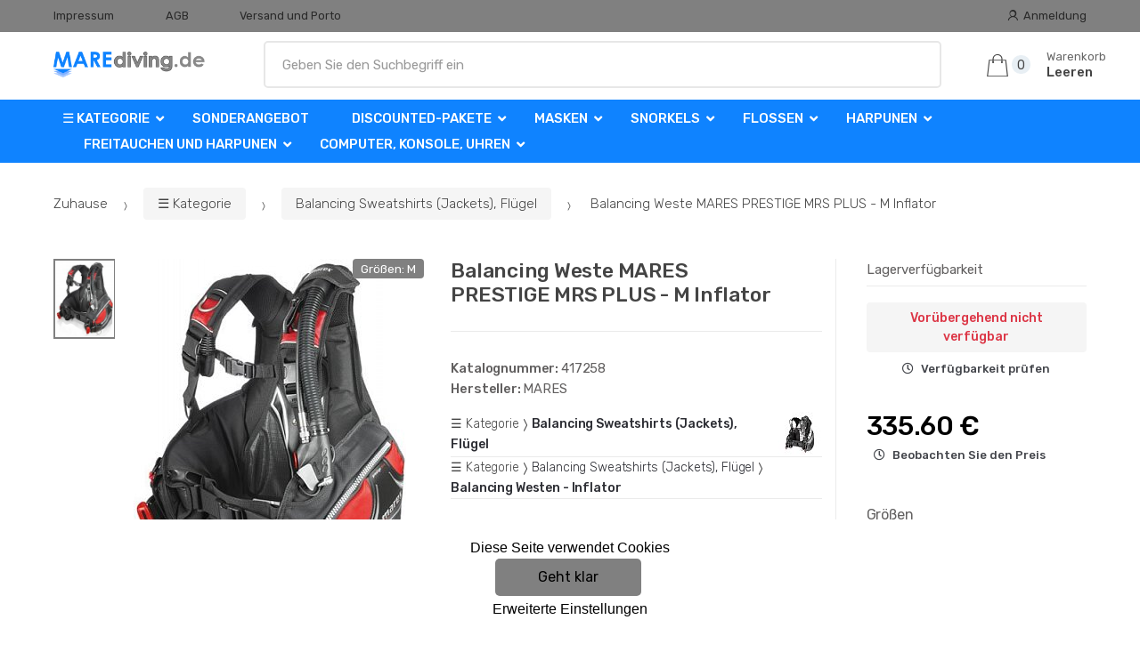

--- FILE ---
content_type: text/html; charset=UTF-8
request_url: https://www.marediving.de/balancing-weste-mares-prestige-mrs-plus-m-inflator-1/
body_size: 16149
content:
<!DOCTYPE html><html lang="de" itemscope="itemscope" itemtype="http://schema.org/WebPage"><head><base href="//www.marediving.de/"><meta charset="UTF-8"><meta name="viewport" content="width=device-width, initial-scale=1, maximum-scale=1.0, user-scalable=no"><meta property="og:title" content="Balancing Weste MARES PRESTIGE MRS PLUS - M Inflator"><meta property="og:type" content="article"><meta property="og:url" content="//www.marediving.de/balancing-weste-mares-prestige-mrs-plus-m-inflator-1/"><meta property="og:image" content="//www.marediving.de/img/531/balancing-weste-mares-prestige-mrs-plus-m-inflator-1-0--.jpg"><meta property="og:site_name" content="marediving.de"><meta property="og:description" content="
 Balancing Weste MARES PRESTIGE MRS PLUS - Aufblasvorrichtungen  

  • Neue Balg mit einer erhöhten Belastung (20,5 kg / 200N) 
  • Lange Schultergurt mit gepolstertem Griff und hinterer..."><title>Balancing weste mares prestige mrs plus - m inflator</title><meta name="description" content=""><meta name="keywords" content=""><meta name="robots" content="all,follow"><meta name="author" content="www.retailys.com"><meta http-equiv="Cache-control" content="public"><link rel="preconnect" href="https://fonts.gstatic.com" crossorigin="anonymous"><link rel="preload" href="retailys/templates/modern/General/build/fonts/techmarket-icons.woff" as="font"  crossorigin="anonymous"><link rel="preload" href="retailys/templates/modern/General/build/fonts/fontawesome5/fa-solid-900.woff2" as="font"  crossorigin="anonymous"><link rel="preload" href="retailys/templates/modern/General/build/fonts/fontawesome5/fa-brands-400.woff2" as="font"  crossorigin="anonymous"><link rel="preload" href="retailys/templates/modern/General/build/fonts/fontawesome5/fa-regular-400.woff2" as="font"  crossorigin="anonymous"><link rel="preload" href="https://fonts.googleapis.com/css2?family=Rubik:wght@300;400;500;900&display=swap" as="style" ><link rel="stylesheet" href="https://fonts.googleapis.com/css2?family=Rubik:wght@300;400;500;900&display=swap"><link rel="preload" href="retailys/templates/modern/General/build/fonts/slick/slick.woff" as="font"  crossorigin="anonymous"><link rel="preload" href="retailys/templates/modern/General/build/css/styles-detail-09d5365638.css" as="style"><link rel="preload" href="retailys/templates/modern/General/build/js/scripts-detail-1d915b5de5.js" as="script"><link rel="stylesheet" type="text/css" href="retailys/templates/modern/General/build/css/styles-detail-09d5365638.css" media="all"><style>:root
		{
			--mainColor: #808080;
			--secondaryColor: #292929;
			--menuColor: #0f83ff;
			--addToCardColor:  #00ff00 ;
			--addToCardTextColor:  #000000 ;
			--priceColor:  #000000 ;
			--noticeColor: #ffff22;
			--noticeTextColor: #000000;
			--onsaleColor: #f5363e;
			--landscapeTitleColor: #000000;
			--footerColor: #f9f9f9;
			--carousel-with-bg-background-color: #eff5f5;
			--UPSColor: #000000;
		}
	</style><script type="text/javascript" src="retailys/templates/modern/General/build/js/scripts-detail-1d915b5de5.js"></script><link href="https://cdn.jsdelivr.net/npm/select2@4.1.0-rc.0/dist/css/select2.min.css" rel="stylesheet"><script src="https://cdn.jsdelivr.net/npm/select2@4.1.0-rc.0/dist/js/select2.full.min.js"></script><script src="https://cdn.jsdelivr.net/npm/select2@4.0.13/dist/js/i18n/de.js"></script><script>
			$(document).ready(function () {
				function formatSearching(result) {
					if (result.loading) {
						return result.text;
					}
					if(result.type== 'link')
					{
						var markup = "<a class='select2-result-search-box--link' href='//www.marediving.de/" + result.link + "/'>" +
								"<div><strong>" + result.text + "</strong></div></a>";
					}else if(result.type == 'section')
					{
						var markup = "<div class=''>" +
								"<div><strong>" + result.text + "</strong></div></div>";
					}else if(result.type=='category')
					{
						var markup = "<a class='select2-result-search-box' href='//www.marediving.de/" + result.path + "/'><i class='far fa-folder'></i>";
						 markup += "<div class='category-result'><strong>" + result.name + "</strong></div></a>";
					}
					else {
						var markup = "<a class='select2-result-search-box' href='//www.marediving.de/" + result.path + "/'><div class='select2-result-search-image'><img src='" + result.thumbnail + "' ></div><div class='select2-result-search clearfix d-flex flex-column'>" +
								"<div ><strong>" + result.text + "</strong></div>" +
								"<div class='d-flex flex-row justify-content-between'>" +
								"<div class='select2-result-search__meta'>";

						if (result.retailPrice) {
							markup += "<div class='select2-result-search__price'><span class='select2-result-search__price'> " + result.price + "</span> - <span class='select2-result-search__retailprice'>" + result.retailPrice + "</span></div>";

						} else {
							markup += "<div class='select2-result-search__price'><span class='select2-result-search__price'> " + result.price + "</span></div>";
						}
						markup += "</div>";
						markup += "</div></div></a>";
					}
					return markup;
				}
				function formatSearchingSelection(result) {
					return result.text;
				}
				$('#search, #search-mobile').select2({
					allowClear: false,
					DropdownSearch: false,
					//minimumResultsForSearch: 10,
					ajax: {
						url: '//www.marediving.de/plugin/Searching/action/getSearchingResultJSON/',
						method: "POST",
						delay: 250,
						dataType: 'json',
						data: function (params) {
							var query = {
								from: 'template',
								q: params.term,
								page: params.page || 1
							}
							return query;
						},
					},
					placeholder: 'Geben Sie den Suchbegriff ein',
					escapeMarkup: function (markup) {
						return markup;
					}, // let our custom formatter work
					minimumInputLength: 3,
					templateResult: formatSearching,
					templateSelection: formatSearchingSelection,
				}).on("select2:unselecting", function(e) {
					$(this).data('state', 'unselected');
				}).on("select2:open", function(e) {
					document.querySelector('.select2-search__field').focus();
				}).on("select2:select", function(e) {
					window.location.href = '//www.marediving.de/'+e.params.data.path;
				});
			});
		</script><script>
		window.dataLayer = window.dataLayer || [];
		function changeVariantLayers(select, id, name,variant, label, nameVariant = null, master_id){
	if(nameVariant == null){
		var nameVariant = $(select).find(':selected').attr('data-name');
	}
	dataLayer.push({
		event: 'productVariantChosen',
		actionProduct: {
			id: id,
			master_id: master_id,
			name: name,
			productVariantId: variant
		},
		productVariantProperty: label,
		productVariantChosen:nameVariant
	});
}
	</script><script type="text/javascript">
			function beforeSearching(){
				var q = $('#search').val();
				if(q.length <3){
					return false;
				}else {
					var action = $('#navbarsearch').attr('action') + q + '/?q='+q;
					$('#navbarsearch').attr('action', action);
				}
			}
			function dataLayerClick(url, id, name, priceWithoutWord, manufacturer_name, position, retailPriceWithoutWord, list,category, id2 = undefined){
				event.preventDefault();
				if(retailPriceWithoutWord == 0){
					var retailPriceWithoutWord = undefined;
				}
								if (event.which == 2) {
					window.open(url,'_blank');
				} else if(event.which != 3) {
					location = url;
				}
			}
		</script><link rel="shortcut icon" href="data/robert-vesely/templates/531/26/1/web_icon.png"><!-- BEGIN - Retailys marketing variables for javascript --><script type="text/javascript">
	var loggedUser = null;
	var consentCookie = 0;
var marketingEvent = "offerdetail";
var marketingProductId = "301659";
	</script><!-- END - Retailys marketing variables for javascript --><!-- Google Analytics --><script>
(function(i,s,o,g,r,a,m){i['GoogleAnalyticsObject']=r;i[r]=i[r]||function(){
(i[r].q=i[r].q||[]).push(arguments)},i[r].l=1*new Date();a=s.createElement(o),
m=s.getElementsByTagName(o)[0];a.async=1;a.src=g;m.parentNode.insertBefore(a,m)
})(window,document,'script','https://www.google-analytics.com/analytics.js','ga');
ga('create', 'UA-39419367-4', 'auto');
ga('send', 'pageview');
</script><!-- End Google Analytics --></head><body class="woocommerce-active single-product full-width extended"><div id="page" class="hfeed site"><div
	class="top-bar top-bar-v4"><div class="col-full"><ul id="menu-top-bar-left" class="nav menu-top-bar-left"><li class="menu-item animate-dropdown"><a title="Impressum" href="//www.marediving.de/impressum/">Impressum</a></li><li class="menu-item animate-dropdown"><a title="AGB" href="//www.marediving.de/agb/">AGB</a></li><li class="menu-item animate-dropdown"><a title="Versand und Porto" href="//www.marediving.de/versand-und-porto/">Versand und Porto</a></li></ul><!-- .nav --><div class=""><ul id="menu-top-bar-right" class="nav menu-top-bar-right"><li class="menu-item"><a title="Anmeldung" href="//www.marediving.de/plugin/Users/action/login/"><i class="tm tm-login-register"></i>
			Anmeldung</a></li></ul></div><!-- .nav --></div><!-- .col-full --></div><!-- .top-bar-v2 --><header id="masthead" class="site-header header-v10" style="background-image: none; "><div class="col-full desktop-only"><div class="techmarket-sticky-wrap"><div class="row"><div class="site-branding"><a href="//www.marediving.de/" class="custom-logo-link" rel="home"><img src="data/robert-vesely/templates/531/26/1/logo.png" alt="Logo"></a><!-- /.custom-logo-link --></div><!-- /.site-branding --><!-- ============================================================= End Header Logo ============================================================= --><form class="navbar-search" id="navbarsearch" method="POST" onsubmit="return beforeSearching()"  action="//www.marediving.de/q/"><label class="sr-only screen-reader-text" for="search">Suche</label><input type="text" id="search" class="form-control" name="query" minlength="3"></form><!-- .navbar-search --><ul id="site-header-cart" class="site-header-cart menu"><li class="animate-dropdown dropdown cart-link-mini"><a class="cart-contents" href="//www.marediving.de/plugin/Basket/action/summary/" data-toggle="dropdown" title="Sie sehen den Warenkorb"><i class="tm tm-shopping-bag"></i><span class="count">0</span><span class="amount"><span class="price-label">Warenkorb</span><span class="totalAmount">
						Leeren
						</span></span></a><ul class="dropdown-menu dropdown-menu-mini-cart" style="left: 0px !important; right: -10px !important;"><li><div class="widget woocommerce widget_shopping_cart"><div class="widget_shopping_cart_content"><ul class="woocommerce-mini-cart cart_list product_list_widget "></ul><!-- .cart_list --><p class="woocommerce-mini-cart__total total discount-table-write-info" style="display:none;"><strong>Rabattgutschein:&nbsp;</strong><span class="woocommerce-Price-amount-coupone amount">- <span class="active-coupon-code"></span></span></p><p class="woocommerce-mini-cart__total total"><strong>Gesamt:&nbsp;</strong><span class="woocommerce-Price-amount amount"><span class="woocommerce-Price-currencySymbol"></span>0.00&nbsp;&euro;</span></p><p class="woocommerce-mini-cart__buttons buttons"><a href="//www.marediving.de/plugin/Basket/action/summary/" class="button wc-forward">Einkaufswagen anzeigen</a><a href="//www.marediving.de/plugin/Basket/action/orderForm/" class="button checkout wc-forward">Gehen Sie zur Registrierkasse</a></p></div><!-- .widget_shopping_cart_content --></div><!-- .widget_shopping_cart --></li></ul><!-- .dropdown-menu-mini-cart --></li></ul><!-- .site-header-cart --></div><!-- /.row --><div class="alert alert-dark alert-cart-update" role="alert">
				Die Produkte im Warenkorb wurden aktualisiert
			</div><div class="alert alert-dark alert-user-login" role="alert"></div><div class="alert alert-dark alert-watchdog" role="alert">
				Watchdog erfolgreich eingestellt.
			</div><div class="alert alert-dark alert-discount-update" role="alert"></div></div><!-- .techmarket-sticky-wrap --><div class="stretched-row"><div class="col-full"><div
					class="row"><nav id="navbar-primary " class="navbar-primary " aria-label="Navbar Primary" data-nav="flex-menu"><ul id="menu-navbar-primary" class="nav yamm"><li class="yamm-fw menu-item menu-item-has-children  animate-dropdown dropdown"><a title="☰ Kategorie" data-toggle="dropdown" class="dropdown-toggle " aria-haspopup="true" href="#" aria-expanded="false">☰ Kategorie
						<span class="caret"></span></a><ul role="menu" class="dropdown-menu" x-placement="top-start" style=""><li class="menu-item menu-item-object-static_block animate-dropdown"><div class="yamm-content"><div class="tm-mega-menu"><ul class="megaMenuGrid"><li style="width: 13% !important"><a class="with-image" href="//www.marediving.de/sonderangebot/"><span><img class="image" src="https://www.marediving.de/cdn/robert-vesely/img/531/sonderangebot-0-50-50.jpg" alt="Sonderangebot"><span>Sonderangebot</span></span></a></li><li style="width: 13% !important"><a class="with-image" href="//www.marediving.de/discounted-pakete/"><span><img class="image" src="https://www.marediving.de/cdn/robert-vesely/img/531/discounted-pakete-0-50-50.jpg" alt="Discounted-Pakete"><span>Discounted-Pakete</span></span></a></li><li style="width: 13% !important"><a class="with-image" href="//www.marediving.de/news-2019-2020/"><span><img class="image" src="https://www.marediving.de/cdn/robert-vesely/img/531/news-2019-2020-0-50-50.jpg" alt="News 2025 / 2026"><span>News 2025 / 2026</span></span></a></li><li style="width: 13% !important"><a class="with-image" href="//www.marediving.de/masken1/"><span><img class="image" src="https://www.marediving.de/cdn/robert-vesely/img/531/masken1-0-50-50.jpg" alt="Masken"><span>Masken</span></span></a></li><li style="width: 13% !important"><a class="with-image" href="//www.marediving.de/snorkels/"><span><img class="image" src="https://www.marediving.de/cdn/robert-vesely/img/531/snorkels-0-50-50.jpg" alt="Snorkels"><span>Snorkels</span></span></a></li><li style="width: 13% !important"><a class="with-image" href="//www.marediving.de/flossen/"><span><img class="image" src="https://www.marediving.de/cdn/robert-vesely/img/531/flossen-0-50-50.jpg" alt="Flossen"><span>Flossen</span></span></a></li><li style="width: 13% !important"><a class="with-image" href="//www.marediving.de/computer-konsole-uhren/"><span><img class="image" src="https://www.marediving.de/cdn/robert-vesely/img/531/computer-konsole-uhren-0-50-50.jpg" alt="Computer, Konsole, Uhren"><span>Computer, Konsole, Uhren</span></span></a></li><li style="width: 13% !important"><a class="with-image" href="//www.marediving.de/mares-xr/"><span><img class="image" src="https://www.marediving.de/cdn/robert-vesely/img/531/mares-xr-0-50-50.jpg" alt="Mares XR"><span>Mares XR</span></span></a></li><li style="width: 13% !important"><a class="with-image" href="//www.marediving.de/neoprenanzuge-trockenanzuge-zubehor-schuhe-kleidung/"><span><img class="image" src="https://www.marediving.de/cdn/robert-vesely/img/531/neoprenanzuge-trockenanzuge-zubehor-schuhe-kleidung-0-50-50.jpg" alt="Neoprenanzüge, Trockenanzüge, Dopňky, Schuhe, Kleidung"><span>Neoprenanzüge, Trockenanzüge, Dopňky, Schuhe, Kleidung</span></span></a></li><li style="width: 13% !important"><a class="with-image" href="//www.marediving.de/tauchen-automatik/"><span><img class="image" src="https://www.marediving.de/cdn/robert-vesely/img/531/tauchen-automatik-0-50-50.jpg" alt="Tauchen Automatik"><span>Tauchen Automatik</span></span></a></li><li style="width: 13% !important"><a class="with-image" href="//www.marediving.de/balancing-sweatshirts-jackets-flugel/"><span><img class="image" src="https://www.marediving.de/cdn/robert-vesely/img/531/balancing-sweatshirts-jackets-flugel-0-50-50.jpg" alt="Balancing Sweatshirts (Jackets), Flügel"><span>Balancing Sweatshirts (Jackets), Flügel</span></span></a></li><li style="width: 13% !important"><a class="with-image" href="//www.marediving.de/taschenlampen-stroboskope/"><span><img class="image" src="https://www.marediving.de/cdn/robert-vesely/img/531/taschenlampen-stroboskope-0-50-50.jpg" alt="Taschenlampen - Stroboskope"><span>Taschenlampen - Stroboskope</span></span></a></li><li style="width: 13% !important"><a class="with-image" href="//www.marediving.de/taschen-verpackung-transport/"><span><img class="image" src="https://www.marediving.de/cdn/robert-vesely/img/531/taschen-verpackung-transport-0-50-50.jpg" alt="Taschen - Verpackung - Transport"><span>Taschen - Verpackung - Transport</span></span></a></li><li style="width: 13% !important"><a class="with-image" href="//www.marediving.de/messer/"><span><img class="image" src="https://www.marediving.de/cdn/robert-vesely/img/531/messer-0-50-50.jpg" alt="Messer"><span>Messer</span></span></a></li><li style="width: 13% !important"><a class="with-image" href="//www.marediving.de/bojen-signaling-kommunikation/"><span><img class="image" src="https://www.marediving.de/cdn/robert-vesely/img/531/bojen-signaling-kommunikation-0-50-50.jpg" alt="Bojen - Signaling - Kommunikation"><span>Bojen - Signaling - Kommunikation</span></span></a></li><li style="width: 13% !important"><a class="with-image" href="//www.marediving.de/stress-systeme/"><span><img class="image" src="https://www.marediving.de/cdn/robert-vesely/img/531/stress-systeme-0-50-50.jpg" alt="Stress-Systeme"><span>Stress-Systeme</span></span></a></li><li style="width: 13% !important"><a class="with-image" href="//www.marediving.de/flaschen1/"><span><img class="image" src="https://www.marediving.de/cdn/robert-vesely/img/531/flaschen1-0-50-50.jpg" alt="Flaschen"><span>Flaschen</span></span></a></li><li style="width: 13% !important"><a class="with-image" href="//www.marediving.de/zubehor1/"><span><img class="image" src="https://www.marediving.de/cdn/robert-vesely/img/531/zubehor1-0-50-50.jpg" alt="Zubehör"><span>Zubehör</span></span></a></li><li style="width: 13% !important"><a class="with-image" href="//www.marediving.de/harpunen/"><span><img class="image" src="https://www.marediving.de/cdn/robert-vesely/img/531/harpunen-0-50-50.jpg" alt="Harpunen"><span>Harpunen</span></span></a></li><li style="width: 13% !important"><a class="with-image" href="//www.marediving.de/freitauchen-und-harpunen/"><span><img class="image" src="https://www.marediving.de/cdn/robert-vesely/img/531/freitauchen-und-harpunen-0-50-50.jpg" alt="Freitauchen und Harpunen"><span>Freitauchen und Harpunen</span></span></a></li><li style="width: 13% !important"><a class="with-image" href="//www.marediving.de/einrichtungen-fur-kinder/"><span><img class="image" src="https://www.marediving.de/cdn/robert-vesely/img/531/einrichtungen-fur-kinder-0-50-50.jpg" alt="Einrichtungen für Kinder"><span>Einrichtungen für Kinder</span></span></a></li><li style="width: 13% !important"><a class="with-image" href="//www.marediving.de/basar/"><span><img class="image" src="https://www.marediving.de/cdn/robert-vesely/img/531/basar-0-50-50.jpg" alt="Basar"><span>Basar</span></span></a></li><li style="width: 13% !important"><a class="with-image" href="//www.marediving.de/geschenkkarten/"><span><img class="image" src="https://www.marediving.de/cdn/robert-vesely/img/531/geschenkkarten-0-50-50.jpg" alt="Geschenkkarten"><span>Geschenkkarten</span></span></a></li><li style="width: 13% !important"><a class="with-image" href="//www.marediving.de/boote-gumotex/"><span><img class="image" src="https://www.marediving.de/cdn/robert-vesely/img/531/boote-gumotex-0-50-50.jpg" alt="Boote GUMOTEX"><span>Boote GUMOTEX</span></span></a></li></ul></div><!-- .tm-mega-menu --></div><!-- .yamm-content --></li><!-- .menu-item --></ul><!-- .dropdown-menu --></li><li class="menu-item"><a title="Sonderangebot" href="//www.marediving.de/sonderangebot/">Sonderangebot</a></li><li class="menu-item menu-item-has-children animate-dropdown dropdown"><a title="Discounted-Pakete" data-toggle="dropdown" class="dropdown-toggle " aria-haspopup="true" href="//www.marediving.de/discounted-pakete/" aria-expanded="false">
															Discounted-Pakete
														<span class="caret"></span></a><ul role="menu" class="dropdown-menu"><li class="menu-item"><a title="ABC" href="//www.marediving.de/abc/">ABC</a></li><li class="menu-item"><a title="Automatisiert" href="//www.marediving.de/automatisiert/">Automatisiert</a></li><li class="menu-item"><a title="Computers" href="//www.marediving.de/computers/">Computers</a></li><li class="menu-item"><a title="Komplett" href="//www.marediving.de/komplett/">Komplett</a></li></ul><!-- .dropdown-menu --></li><li class="menu-item menu-item-has-children animate-dropdown dropdown"><a title="Masken" data-toggle="dropdown" class="dropdown-toggle " aria-haspopup="true" href="//www.marediving.de/masken1/" aria-expanded="false">
															Masken
														<span class="caret"></span></a><ul role="menu" class="dropdown-menu"><li class="menu-item"><a title="Taucherbrille" href="//www.marediving.de/taucherbrille/">Taucherbrille</a></li><li class="menu-item"><a title="Masken" href="//www.marediving.de/masken/">Masken</a></li><li class="menu-item"><a title="Dioptrien Masken" href="//www.marediving.de/dioptrien-masken/">Dioptrien Masken</a></li><li class="menu-item"><a title="Vollmasken Schnorcheln" href="//www.marediving.de/vollmasken-schnorcheln/">Vollmasken Schnorcheln</a></li><li class="menu-item"><a title="Sets" href="//www.marediving.de/sets-3/">Sets</a></li><li class="menu-item"><a title="Maskenzubehör" href="//www.marediving.de/maskenzubehor/">Maskenzubehör</a></li></ul><!-- .dropdown-menu --></li><li class="menu-item menu-item-has-children animate-dropdown dropdown"><a title="Snorkels" data-toggle="dropdown" class="dropdown-toggle " aria-haspopup="true" href="//www.marediving.de/snorkels/" aria-expanded="false">
															Snorkels
														<span class="caret"></span></a><ul role="menu" class="dropdown-menu"><li class="menu-item"><a title="snorkels" href="//www.marediving.de/snorkels-1/">snorkels</a></li><li class="menu-item"><a title="Sets" href="//www.marediving.de/sets/">Sets</a></li><li class="menu-item"><a title="Zubehör" href="//www.marediving.de/zubehor/">Zubehör</a></li></ul><!-- .dropdown-menu --></li><li class="menu-item menu-item-has-children animate-dropdown dropdown"><a title="Flossen" data-toggle="dropdown" class="dropdown-toggle " aria-haspopup="true" href="//www.marediving.de/flossen/" aria-expanded="false">
															Flossen
														<span class="caret"></span></a><ul role="menu" class="dropdown-menu"><li class="menu-item"><a title="Flossen mit Gurt" href="//www.marediving.de/flossen-mit-gurt/">Flossen mit Gurt</a></li><li class="menu-item"><a title="Flossen mit Schuh" href="//www.marediving.de/flossen-mit-schuh/">Flossen mit Schuh</a></li><li class="menu-item"><a title="Sets Fins" href="//www.marediving.de/sets-fins/">Sets Fins</a></li><li class="menu-item"><a title="Ersatzteile und Zubehör für die Flossen" href="//www.marediving.de/ersatzteile-und-zubehor-fur-die-flossen/">Ersatzteile und Zubehör für die Flossen</a></li></ul><!-- .dropdown-menu --></li><li class="menu-item menu-item-has-children animate-dropdown dropdown"><a title="Harpunen" data-toggle="dropdown" class="dropdown-toggle " aria-haspopup="true" href="//www.marediving.de/harpunen/" aria-expanded="false">
															Harpunen
														<span class="caret"></span></a><ul role="menu" class="dropdown-menu"><li class="menu-item"><a title="Pneumatisch Harpunen" href="//www.marediving.de/pneumatisch/">Pneumatisch Harpunen</a></li><li class="menu-item"><a title="Gummi Harpunen" href="//www.marediving.de/gummi/">Gummi Harpunen</a></li><li class="menu-item"><a title="Zubehör für Harpunen" href="//www.marediving.de/zubehor-2/">Zubehör für Harpunen</a></li></ul><!-- .dropdown-menu --></li><li class="menu-item menu-item-has-children animate-dropdown dropdown"><a title="Freitauchen und Harpunen" data-toggle="dropdown" class="dropdown-toggle " aria-haspopup="true" href="//www.marediving.de/freitauchen-und-harpunen/" aria-expanded="false">
															Freitauchen und Harpunen
														<span class="caret"></span></a><ul role="menu" class="dropdown-menu"><li class="menu-item"><a title="Ballastsysteme Freediving" href="//www.marediving.de/ballastsysteme-freediving/">Ballastsysteme Freediving</a></li><li class="menu-item"><a title="Flossen Freitauchen" href="//www.marediving.de/flossen-freitauchen/">Flossen Freitauchen</a></li><li class="menu-item"><a title="Freitauchen Boje" href="//www.marediving.de/freitauchen-boje/">Freitauchen Boje</a></li><li class="menu-item"><a title="Freitauchen Computer" href="//www.marediving.de/freitauchen-computer/">Freitauchen Computer</a></li><li class="menu-item"><a title="Freitauchen Masken" href="//www.marediving.de/freitauchen-masken/">Freitauchen Masken</a></li><li class="menu-item"><a title="Neoprenanzüge, Helme, Handschuhe, Socken Freitauchen" href="//www.marediving.de/neoprenanzuge-helme-handschuhe-socken-freitauchen/">Neoprenanzüge, Helme, Handschuhe, Socken Freitauchen</a></li><li class="menu-item"><a title="snorkels Freitauchen" href="//www.marediving.de/snorkels-freitauchen/">snorkels Freitauchen</a></li><li class="menu-item"><a title="Taschen und Rucksäcke Freitauchen" href="//www.marediving.de/taschen-und-rucksacke-freitauchen/">Taschen und Rucksäcke Freitauchen</a></li><li class="menu-item"><a title="Zubehör und andere Freitauchen" href="//www.marediving.de/zubehor-und-andere-freitauchen/">Zubehör und andere Freitauchen</a></li></ul><!-- .dropdown-menu --></li><li class="menu-item menu-item-has-children animate-dropdown dropdown"><a title="Computer, Konsole, Uhren" data-toggle="dropdown" class="dropdown-toggle " aria-haspopup="true" href="//www.marediving.de/computer-konsole-uhren/" aria-expanded="false">
															Computer, Konsole, Uhren
														<span class="caret"></span></a><ul role="menu" class="dropdown-menu"><li class="menu-item"><a title="Tauchcomputer" href="//www.marediving.de/tauchcomputer/">Tauchcomputer</a></li><li class="menu-item"><a title="Manometer und Konsolen" href="//www.marediving.de/manometer-und-konsolen/">Manometer und Konsolen</a></li><li class="menu-item"><a title="Interface und Zubehör" href="//www.marediving.de/interface-und-zubehor/">Interface und Zubehör</a></li><li class="menu-item"><a title="Zirkel" href="//www.marediving.de/zirkel/">Zirkel</a></li><li class="menu-item"><a title="Tauchen Uhr" href="//www.marediving.de/tauchen-uhr/">Tauchen Uhr</a></li></ul><!-- .dropdown-menu --></li></ul><!-- .nav --></nav><!-- .navbar-primary --></div></div></div></div><div class="col-full handheld-only"><div class="handheld-header"><div class="row"><div class="site-branding"><a href="//www.marediving.de/" class="custom-logo-link" rel="home"><img src="data/robert-vesely/templates/531/26/1/logo.png" alt="Logo"></a><!-- /.custom-logo-link --></div><!-- /.site-branding --><!-- ============================================================= End Header Logo ============================================================= --><div class="handheld-header-links"><ul class=""><li class="menu-item" style="position: relative;"><a title="Anmeldung" href="//www.marediving.de/plugin/Users/action/login/"><i class="tm tm-login-register"></i></a></li></ul><!-- .columns-3 --></div><!-- .handheld-header-links --></div><div class="alert alert-dark alert-cart-update" role="alert">
				Die Produkte im Warenkorb wurden aktualisiert
			</div><div class="alert alert-dark alert-user-login" role="alert"></div><div class="alert alert-dark alert-watchdog" role="alert">
				Watchdog erfolgreich eingestellt.
			</div><div class="alert alert-dark alert-discount-update" role="alert"></div><div class="techmarket-sticky-wrap"><div class="row"><nav id="handheld-navigation" class="handheld-navigation" aria-label="Handheld Navigation"><button class="btn navbar-toggler" type="button" aria-label="Menu"><i class="tm tm-departments-thin"></i><span>Menu</span></button><div class="handheld-navigation-menu"><div class="handheld-navigation-menu-content"><span class="tmhm-close">Schließen</span><ul id="menu-departments-menu-1" class="nav"><li class="menu-item menu-item-has-children animate-dropdown dropdown"><a data-toggle="dropdown" class="dropdown-toggle" aria-haspopup="true" href="//www.marediving.de/kategorie/" aria-expanded="false">☰ Kategorie<span class="caret"></span></a><ul role="menu" class="dropdown-menu"><li class="menu-item animate-dropdown"><a title="Sonderangebot" href="//www.marediving.de/sonderangebot/">Sonderangebot</a></li><li class="menu-item animate-dropdown"><a title="Discounted-Pakete" href="//www.marediving.de/discounted-pakete/">Discounted-Pakete</a></li><li class="menu-item animate-dropdown"><a title="News 2025 / 2026" href="//www.marediving.de/news-2019-2020/">News 2025 / 2026</a></li><li class="menu-item animate-dropdown"><a title="Masken" href="//www.marediving.de/masken1/">Masken</a></li><li class="menu-item animate-dropdown"><a title="Snorkels" href="//www.marediving.de/snorkels/">Snorkels</a></li><li class="menu-item animate-dropdown"><a title="Flossen" href="//www.marediving.de/flossen/">Flossen</a></li><li class="menu-item animate-dropdown"><a title="Computer, Konsole, Uhren" href="//www.marediving.de/computer-konsole-uhren/">Computer, Konsole, Uhren</a></li><li class="menu-item animate-dropdown"><a title="Mares XR" href="//www.marediving.de/mares-xr/">Mares XR</a></li><li class="menu-item animate-dropdown"><a title="Neoprenanzüge, Trockenanzüge, Dopňky, Schuhe, Kleidung" href="//www.marediving.de/neoprenanzuge-trockenanzuge-zubehor-schuhe-kleidung/">Neoprenanzüge, Trockenanzüge, Dopňky, Schuhe, Kleidung</a></li><li class="menu-item animate-dropdown"><a title="Tauchen Automatik" href="//www.marediving.de/tauchen-automatik/">Tauchen Automatik</a></li><li class="menu-item animate-dropdown"><a title="Balancing Sweatshirts (Jackets), Flügel" href="//www.marediving.de/balancing-sweatshirts-jackets-flugel/">Balancing Sweatshirts (Jackets), Flügel</a></li><li class="menu-item animate-dropdown"><a title="Taschenlampen - Stroboskope" href="//www.marediving.de/taschenlampen-stroboskope/">Taschenlampen - Stroboskope</a></li><li class="menu-item animate-dropdown"><a title="Taschen - Verpackung - Transport" href="//www.marediving.de/taschen-verpackung-transport/">Taschen - Verpackung - Transport</a></li><li class="menu-item animate-dropdown"><a title="Messer" href="//www.marediving.de/messer/">Messer</a></li><li class="menu-item animate-dropdown"><a title="Bojen - Signaling - Kommunikation" href="//www.marediving.de/bojen-signaling-kommunikation/">Bojen - Signaling - Kommunikation</a></li><li class="menu-item animate-dropdown"><a title="Stress-Systeme" href="//www.marediving.de/stress-systeme/">Stress-Systeme</a></li><li class="menu-item animate-dropdown"><a title="Flaschen" href="//www.marediving.de/flaschen1/">Flaschen</a></li><li class="menu-item animate-dropdown"><a title="Zubehör" href="//www.marediving.de/zubehor1/">Zubehör</a></li><li class="menu-item animate-dropdown"><a title="Harpunen" href="//www.marediving.de/harpunen/">Harpunen</a></li><li class="menu-item animate-dropdown"><a title="Freitauchen und Harpunen" href="//www.marediving.de/freitauchen-und-harpunen/">Freitauchen und Harpunen</a></li><li class="menu-item animate-dropdown"><a title="Einrichtungen für Kinder" href="//www.marediving.de/einrichtungen-fur-kinder/">Einrichtungen für Kinder</a></li><li class="menu-item animate-dropdown"><a title="Basar" href="//www.marediving.de/basar/">Basar</a></li><li class="menu-item animate-dropdown"><a title="Geschenkkarten" href="//www.marediving.de/geschenkkarten/">Geschenkkarten</a></li><li class="menu-item animate-dropdown"><a title="Boote GUMOTEX" href="//www.marediving.de/boote-gumotex/">Boote GUMOTEX</a></li></ul></li><!-- .dropdown-menu --><li class="highlight menu-item animate-dropdown"><a title="Sonderangebot" href="//www.marediving.de/sonderangebot/">Sonderangebot</a></li><li class="menu-item menu-item-has-children animate-dropdown dropdown"><a data-toggle="dropdown" class="dropdown-toggle" aria-haspopup="true" href="//www.marediving.de/discounted-pakete/" aria-expanded="false">Discounted-Pakete<span class="caret"></span></a><ul role="menu" class="dropdown-menu"><li class="menu-item animate-dropdown"><a title="ABC" href="//www.marediving.de/abc/">ABC</a></li><li class="menu-item animate-dropdown"><a title="Automatisiert" href="//www.marediving.de/automatisiert/">Automatisiert</a></li><li class="menu-item animate-dropdown"><a title="Computers" href="//www.marediving.de/computers/">Computers</a></li><li class="menu-item animate-dropdown"><a title="Komplett" href="//www.marediving.de/komplett/">Komplett</a></li></ul></li><!-- .dropdown-menu --><li class="menu-item menu-item-has-children animate-dropdown dropdown"><a data-toggle="dropdown" class="dropdown-toggle" aria-haspopup="true" href="//www.marediving.de/masken1/" aria-expanded="false">Masken<span class="caret"></span></a><ul role="menu" class="dropdown-menu"><li class="menu-item animate-dropdown"><a title="Taucherbrille" href="//www.marediving.de/taucherbrille/">Taucherbrille</a></li><li class="menu-item animate-dropdown"><a title="Masken" href="//www.marediving.de/masken/">Masken</a></li><li class="menu-item animate-dropdown"><a title="Dioptrien Masken" href="//www.marediving.de/dioptrien-masken/">Dioptrien Masken</a></li><li class="menu-item animate-dropdown"><a title="Vollmasken Schnorcheln" href="//www.marediving.de/vollmasken-schnorcheln/">Vollmasken Schnorcheln</a></li><li class="menu-item animate-dropdown"><a title="Sets" href="//www.marediving.de/sets-3/">Sets</a></li><li class="menu-item animate-dropdown"><a title="Maskenzubehör" href="//www.marediving.de/maskenzubehor/">Maskenzubehör</a></li></ul></li><!-- .dropdown-menu --><li class="menu-item menu-item-has-children animate-dropdown dropdown"><a data-toggle="dropdown" class="dropdown-toggle" aria-haspopup="true" href="//www.marediving.de/snorkels/" aria-expanded="false">Snorkels<span class="caret"></span></a><ul role="menu" class="dropdown-menu"><li class="menu-item animate-dropdown"><a title="snorkels" href="//www.marediving.de/snorkels-1/">snorkels</a></li><li class="menu-item animate-dropdown"><a title="Sets" href="//www.marediving.de/sets/">Sets</a></li><li class="menu-item animate-dropdown"><a title="Zubehör" href="//www.marediving.de/zubehor/">Zubehör</a></li></ul></li><!-- .dropdown-menu --><li class="menu-item menu-item-has-children animate-dropdown dropdown"><a data-toggle="dropdown" class="dropdown-toggle" aria-haspopup="true" href="//www.marediving.de/flossen/" aria-expanded="false">Flossen<span class="caret"></span></a><ul role="menu" class="dropdown-menu"><li class="menu-item animate-dropdown"><a title="Flossen mit Gurt" href="//www.marediving.de/flossen-mit-gurt/">Flossen mit Gurt</a></li><li class="menu-item animate-dropdown"><a title="Flossen mit Schuh" href="//www.marediving.de/flossen-mit-schuh/">Flossen mit Schuh</a></li><li class="menu-item animate-dropdown"><a title="Sets Fins" href="//www.marediving.de/sets-fins/">Sets Fins</a></li><li class="menu-item animate-dropdown"><a title="Ersatzteile und Zubehör für die Flossen" href="//www.marediving.de/ersatzteile-und-zubehor-fur-die-flossen/">Ersatzteile und Zubehör für die Flossen</a></li></ul></li><!-- .dropdown-menu --><li class="menu-item menu-item-has-children animate-dropdown dropdown"><a data-toggle="dropdown" class="dropdown-toggle" aria-haspopup="true" href="//www.marediving.de/harpunen/" aria-expanded="false">Harpunen<span class="caret"></span></a><ul role="menu" class="dropdown-menu"><li class="menu-item animate-dropdown"><a title="Pneumatisch Harpunen" href="//www.marediving.de/pneumatisch/">Pneumatisch Harpunen</a></li><li class="menu-item animate-dropdown"><a title="Gummi Harpunen" href="//www.marediving.de/gummi/">Gummi Harpunen</a></li><li class="menu-item animate-dropdown"><a title="Zubehör für Harpunen" href="//www.marediving.de/zubehor-2/">Zubehör für Harpunen</a></li></ul></li><!-- .dropdown-menu --><li class="menu-item menu-item-has-children animate-dropdown dropdown"><a data-toggle="dropdown" class="dropdown-toggle" aria-haspopup="true" href="//www.marediving.de/freitauchen-und-harpunen/" aria-expanded="false">Freitauchen und Harpunen<span class="caret"></span></a><ul role="menu" class="dropdown-menu"><li class="menu-item animate-dropdown"><a title="Ballastsysteme Freediving" href="//www.marediving.de/ballastsysteme-freediving/">Ballastsysteme Freediving</a></li><li class="menu-item animate-dropdown"><a title="Flossen Freitauchen" href="//www.marediving.de/flossen-freitauchen/">Flossen Freitauchen</a></li><li class="menu-item animate-dropdown"><a title="Freitauchen Boje" href="//www.marediving.de/freitauchen-boje/">Freitauchen Boje</a></li><li class="menu-item animate-dropdown"><a title="Freitauchen Computer" href="//www.marediving.de/freitauchen-computer/">Freitauchen Computer</a></li><li class="menu-item animate-dropdown"><a title="Freitauchen Masken" href="//www.marediving.de/freitauchen-masken/">Freitauchen Masken</a></li><li class="menu-item animate-dropdown"><a title="Neoprenanzüge, Helme, Handschuhe, Socken Freitauchen" href="//www.marediving.de/neoprenanzuge-helme-handschuhe-socken-freitauchen/">Neoprenanzüge, Helme, Handschuhe, Socken Freitauchen</a></li><li class="menu-item animate-dropdown"><a title="snorkels Freitauchen" href="//www.marediving.de/snorkels-freitauchen/">snorkels Freitauchen</a></li><li class="menu-item animate-dropdown"><a title="Taschen und Rucksäcke Freitauchen" href="//www.marediving.de/taschen-und-rucksacke-freitauchen/">Taschen und Rucksäcke Freitauchen</a></li><li class="menu-item animate-dropdown"><a title="Zubehör und andere Freitauchen" href="//www.marediving.de/zubehor-und-andere-freitauchen/">Zubehör und andere Freitauchen</a></li></ul></li><!-- .dropdown-menu --><li class="menu-item menu-item-has-children animate-dropdown dropdown"><a data-toggle="dropdown" class="dropdown-toggle" aria-haspopup="true" href="//www.marediving.de/computer-konsole-uhren/" aria-expanded="false">Computer, Konsole, Uhren<span class="caret"></span></a><ul role="menu" class="dropdown-menu"><li class="menu-item animate-dropdown"><a title="Tauchcomputer" href="//www.marediving.de/tauchcomputer/">Tauchcomputer</a></li><li class="menu-item animate-dropdown"><a title="Manometer und Konsolen" href="//www.marediving.de/manometer-und-konsolen/">Manometer und Konsolen</a></li><li class="menu-item animate-dropdown"><a title="Interface und Zubehör" href="//www.marediving.de/interface-und-zubehor/">Interface und Zubehör</a></li><li class="menu-item animate-dropdown"><a title="Zirkel" href="//www.marediving.de/zirkel/">Zirkel</a></li><li class="menu-item animate-dropdown"><a title="Tauchen Uhr" href="//www.marediving.de/tauchen-uhr/">Tauchen Uhr</a></li></ul></li><!-- .dropdown-menu --></ul></div><div class="handheld-navigation-menu-filler"></div></div><!-- .handheld-navigation-menu --></nav><!-- .handheld-navigation --><div class="site-search"><div class="widget woocommerce widget_product_search"><form role="search" method="POST" class="woocommerce-product-search" action="//www.marediving.de/q/"><label class="screen-reader-text" for="woocommerce-product-search-field-0">Suche:</label><input type="search" id="search-mobile" class="form-control search-field" name="query" minlength="3"><p class='spamkiller_searching'>Ochrana proti spamu. Kolik je
						7x4?
						<input class='spamkill_searching' type='text' name='spamkill_searching' value=''></p><input type="submit" value="Search"></form></div><!-- .widget --></div><!-- .site-search --><a class="handheld-header-cart-link has-icon" href="//www.marediving.de/plugin/Basket/action/summary/" title="Einkaufswagen anzeigen"><i class="tm tm-shopping-bag"></i><span class="count">0</span></a></div><!-- /.row --><div class="alert alert-dark alert-mobile alert-cart-update " role="alert">
			Die Produkte im Warenkorb wurden aktualisiert
		</div><div class="alert alert-dark alert-mobile alert-watchdog" role="alert">
				Watchdog erfolgreich eingestellt.
		</div><div class="alert alert-dark alert-mobile alert-discount-update" role="alert"></div></div><!-- .techmarket-sticky-wrap --></div><!-- .handheld-header --></div><!-- .handheld-only --></header><!-- .header-v4 --><!-- ============================================================= Header End ============================================================= --><div id="content" class="site-content" tabindex="-1"><div class="col-full"><div class="row"><nav class="woocommerce-breadcrumb"><a href="//www.marediving.de/">Zuhause</a><span class="delimiter"><i class="tm tm-breadcrumbs-arrow-right"></i></span><a href="">☰ Kategorie</a><span class="delimiter"><i class="tm tm-breadcrumbs-arrow-right"></i></span><a href="//www.marediving.de/balancing-sweatshirts-jackets-flugel/">Balancing Sweatshirts (Jackets), Flügel</a><span class="delimiter"><i class="tm tm-breadcrumbs-arrow-right"></i></span>
											Balancing Weste MARES PRESTIGE MRS PLUS - M Inflator
			</nav><!-- .woocommerce-breadcrumb --><!-- .woocommerce-breadcrumb --><div id="primary" class="content-area"><main id="main" class="site-main"><div class="product"  itemscope itemtype="https://schema.org/Product"><div class="single-product-wrapper"><div class="product-images-wrapper thumb-count-2"><div class="sticky-params d-flex align-items-end flex-column"><span class="sticky-wrapper-param variant">
						Größen:
						M
					</span></div><div class="master-gallery-carousel"><div id="techmarket-single-product-gallery" class="techmarket-single-product-gallery techmarket-single-product-gallery--with-images techmarket-single-product-gallery--columns-2 images gallery-change-variant gallery-change-variant-301659 " data-columns="2"><div class="techmarket-single-product-gallery-images" data-ride="tm-slick-carousel" data-wrap=".woocommerce-product-gallery__wrapper" data-slick="{&quot;infinite&quot;:false,&quot;slidesToShow&quot;:1,&quot;slidesToScroll&quot;:1,&quot;dots&quot;:false,&quot;arrows&quot;:false,&quot;asNavFor&quot;:&quot;#techmarket-single-product-gallery .techmarket-single-product-gallery-thumbnails__wrapper&quot;}"><div class="woocommerce-product-gallery woocommerce-product-gallery--with-images woocommerce-product-gallery--columns-2 images" data-columns="2"><figure class="woocommerce-product-gallery__wrapper "><div data-thumb="//www.marediving.de/img/531/balancing-weste-mares-prestige-mrs-plus-m-inflator-1-0-180-180.jpg" class="woocommerce-product-gallery__image"><a href="//www.marediving.de/img/531/balancing-weste-mares-prestige-mrs-plus-m-inflator-1-0--.jpg" data-lightbox="301659" tabindex="-1" class="align-self-center" ><img src="//www.marediving.de/img/531/balancing-weste-mares-prestige-mrs-plus-m-inflator-1-0-400-400.jpg" loading="lazy" class="attachment-shop_single size-shop_single wp-post-image" alt="Balancing Weste MARES PRESTIGE MRS PLUS - M Inflator" itemprop="image"></a></div></figure></div><!-- .woocommerce-product-gallery --></div><!-- .techmarket-single-product-gallery-images --><div class="techmarket-single-product-gallery-thumbnails" data-ride="tm-slick-carousel" data-wrap=".techmarket-single-product-gallery-thumbnails__wrapper" data-slick="{&quot;slidesToShow&quot;:4,&quot;dots&quot;:false,&quot;infinite&quot;:true,&quot;arrows&quot;:true,&quot;vertical&quot;:true,&quot;verticalSwiping&quot;:true,&quot;focusOnSelect&quot;:true,&quot;touchMove&quot;:true,&quot;centerMode&quot;:false,&quot;variableWidth&quot;:false,&quot;prevArrow&quot;:&quot;&lt;a href=\&quot;#\&quot;&gt;&lt;i class=\&quot;tm tm-arrow-up\&quot;&gt;&lt;\/i&gt;&lt;\/a&gt;&quot;,&quot;nextArrow&quot;:&quot;&lt;a href=\&quot;#\&quot;&gt;&lt;i class=\&quot;tm tm-arrow-down\&quot;&gt;&lt;\/i&gt;&lt;\/a&gt;&quot;,&quot;asNavFor&quot;:&quot;#techmarket-single-product-gallery .woocommerce-product-gallery__wrapper&quot;,&quot;responsive&quot;:[{&quot;breakpoint&quot;:765,&quot;settings&quot;:{&quot;vertical&quot;:false,&quot;horizontal&quot;:true,&quot;verticalSwiping&quot;:false,&quot;slidesToShow&quot;:4}}]}"><figure class="techmarket-single-product-gallery-thumbnails__wrapper"><figure data-thumb="//www.marediving.de/img/531/balancing-weste-mares-prestige-mrs-plus-m-inflator-1-0-180-180.jpg" class="techmarket-wc-product-gallery__image detail-product-gallery-thumbnails" style="width: 90px; height: 90px"><img src="//www.marediving.de/img/531/balancing-weste-mares-prestige-mrs-plus-m-inflator-1-0-180-180.jpg" loading="lazy" class="attachment-shop_thumbnail size-shop_thumbnail wp-post-image" alt="Balancing Weste MARES PRESTIGE MRS PLUS - M Inflator"></figure></figure><!-- .techmarket-single-product-gallery-thumbnails__wrapper --></div><!-- .techmarket-single-product-gallery-thumbnails --></div></div><!-- .techmarket-single-product-gallery --></div><!-- .product-images-wrapper --><div class="summary entry-summary"><div class="single-product-header"><h1 class="product_title entry-title" itemprop="name">Balancing Weste MARES PRESTIGE MRS PLUS - M Inflator</h1></div><!-- .single-product-header --><div class="woocommerce-product-details__short-description"><ul><li><strong>Katalognummer: </strong>
						417258</li><li><strong>Hersteller: </strong><span itemprop="manufacturer">MARES</span></li></ul></div><!-- .woocommerce-product-details__short-description --><div class="single-product-meta mb-0 pb-0"><div class="cat-and-sku"><span class="posted_in categories"><span>☰ Kategorie</span><i class="tm tm-breadcrumbs-arrow-right"></i><a rel="tag" href="//www.marediving.de/balancing-sweatshirts-jackets-flugel/"><strong itemprop="category">Balancing Sweatshirts (Jackets), Flügel</strong></a></span></div><div class="brand"><a href="//www.marediving.de/balancing-sweatshirts-jackets-flugel/"><img alt="Balancing Sweatshirts (Jackets), Flügel" src="//www.marediving.de/img/531/balancing-sweatshirts-jackets-flugel-0-50-100.jpg" class="" loading="lazy"></a></div></div><div class="single-product-meta mb-0 pb-0"><div class="cat-and-sku"><span class="posted_in categories"><span>☰ Kategorie</span><i class="tm tm-breadcrumbs-arrow-right"></i><a rel="tag" href="//www.marediving.de/balancing-sweatshirts-jackets-flugel/">Balancing Sweatshirts (Jackets), Flügel</a><i class="tm tm-breadcrumbs-arrow-right"></i><a rel="tag" href="//www.marediving.de/balancing-westen-inflator/"><strong itemprop="category">Balancing Westen - Inflator</strong></a></span></div><div class="brand"></div></div><!-- .single-product-meta --></div><!-- .entry-summary --><div class="product-actions-wrapper" itemprop="offers" itemtype="http://schema.org/Offer" itemscope><div class="product-actions" itemprop="url" content="https://www.marediving.de/balancing-weste-mares-prestige-mrs-plus-m-inflator-1/"><div class="availability">
				Lagerverfügbarkeit
			</div><!-- .availability --><div class="additional-info"><strong class="text-danger" itemprop="availability" content="http://schema.org/OutOfStock">Vorübergehend nicht verfügbar</strong></div><div class="watchdog-store"><i class="far fa-clock"></i><span>Verfügbarkeit prüfen</span></div><!-- .additional-info --><p class="price"><span class="woocommerce-Price-amount amount"><span class="woocommerce-Price-currencySymbol" itemprop="priceCurrency" content="EUR"></span><span itemprop="price" content="335.6">335.60&nbsp;&euro;</span></span></p><div class="watchdog-section"><div class="watchdog-price"><i class="far fa-clock"></i><span>Beobachten Sie den Preis</span></div></div><!-- .price --><div class="variations_form cart"><div class="variants-section"><table class="variations"><tbody><tr><td class="label"><label for="variant1_change">Größen</label></td><td class="value"><select name="variant1_change" class="variant1_change  variant-link-change" id="variant1_change"  onchange="changeVariantLayers(this, '301659', 'Balancing Weste MARES PRESTIGE MRS PLUS - M Inflator', '417258','Größen', null, '274820'); location = this.value;"  ><option data-name = "XL" value="//www.marediving.de/balancing-weste-mares-prestige-mrs-plus-xl-inflator-1"   class="font-danger" disabled="disabled">XL  -Nicht verfügbar</option><option data-name = "L" value="//www.marediving.de/balancing-weste-mares-prestige-mrs-plus-l-inflator-1"   class="font-danger" disabled="disabled">L  -Nicht verfügbar</option><option data-name = "M" value="//www.marediving.de/balancing-weste-mares-prestige-mrs-plus-m-inflator-1"  selected="selected"   class="font-danger" disabled="disabled">M  -Nicht verfügbar</option><option data-name = "S" value="//www.marediving.de/balancing-weste-mares-prestige-mrs-plus-stuck-mit-1"   class="font-danger" disabled="disabled">S  -Nicht verfügbar</option><option data-name = "XS" value="//www.marediving.de/balancing-weste-mares-prestige-mrs-plus-inflator-xs-1"   class="font-danger" disabled="disabled">XS  -Nicht verfügbar</option></select></td></tr></tbody></table></div><div class="single_variation_wrap"><div class="woocommerce-variation-add-to-cart variations_button woocommerce-variation-add-to-cart-disabled"></div></div></div><!-- .single_variation_wrap --><!-- .variations_form --></div><!-- .product-actions --></div><!-- .product-actions-wrapper --></div><!-- .single-product-wrapper --><div class="woocommerce-tabs wc-tabs-wrapper"><ul role="tablist" class="nav tabs wc-tabs"><li class="nav-item description_tab"><a class="nav-link active" id="moreDescriptionLink" data-toggle="tab" role="tab" aria-controls="tab-description" href="#tab-description">Beschreibung</a></li><li class="nav-item params_tab"><a class="nav-link " data-toggle="tab" role="tab" aria-controls="tab-params" href="#tab-params">Parameter</a></li></ul><!-- /.ec-tabs --><div class="tab-content"><div class="tab-pane panel wc-tab active ck-content" id="tab-description" role="tabpanel" itemprop="description"><p><strong> Balancing Weste MARES PRESTIGE MRS PLUS - Aufblasvorrichtungen </strong></p><p><span id = "result_box" lang = "de"><span closure_uid_ss0g1 = "50" = "Design und Leistung ohne Kompromisse" te = „Design und Leistung ohne Kompromisse
"Title =" "><span closure_uid_wjxig5 =" 50 "=" • Neue Blase mit erhöhter Hubkraft (20,5 kg / 200N) "te =" • Neuer Blase mit erhöhter Last (20,5 kg / 200N)
"Title =" „> • Neue Balg mit einer erhöhten Belastung (20,5 kg / 200N) <br /></span><span closure_uid_wjxig5 = „51“ to = „• Langer Rucksack mit Tragegriff und gepolsterten Rucksackdeckeln“ te = „• Langer Rucksack mit Tragegriff und gepolsterten Rucksackdeckeln
„Title =“ „> • Lange Schultergurt mit gepolstertem Griff und hinterer Abdeckung <br /></span><span closure_uid_wjxig5 = "52" to = "• Selbstentleerend 3D Taschen und hintere Trimmgewichte" te = „• Selbstentleerend 3D Taschen und hinten Gewicht Trim

"Title =" „> • Selbstentleerend 3D Taschen und hinten Trim Gewicht <br /><br /></span><span closure_uid_wjxig5 = "53" to = "Die große Innovation in Prestige ist eine völlig neue Blase aus Cordura." te = „Die große Neuigkeit in Prestige ist eine völlig neue Blase aus Cordura.“ title = „“> Die große Neuigkeit in Prestige eine völlig neue aufblasbare Blase aus Cordura ist. N </span><span closure_uid_wjxig5 = "54" to = "Comfortable, Kuvertierung, und mit unglaublicher Hubleistung." te = "Comfortable, Kuvertierung, und mit unglaublicher Hubleistung." title = ""> euvěřitelná Transportkapazität. </span><span closure_uid_wjxig5 = "55" to = "Zahlreiche Details machen dies zu einem gefragten BC -. Nicht nur seine einzigartige Optik, sondern vor allem die Leistung" te = „Zahlreiche Details machen dies zu einem BC gesucht -. nicht nur seinen einzigartigen Look, sondern auch die Leistung“ title = „“> Zahlreiche Details dieses eine machen BC gesucht - nicht nur seinen einzigartigen Look, sondern vor allem die Leistung. </span><span closure_uid_wjxig5 = „56“ to = „Die integrierte MRS Plus Gewichte, die hinteren Trimmbleitaschen, und viele andere Vorteile, die Sie sich nicht satt zu entdecken.“ te = „Die integrierte MRS Plus Gewichte, die hinteren Trimmbleitaschen, und viele andere Vorteile, die nicht müde werden zu erkunden.“ title = ""> Die integrierten MRS Plus Gewichte, die hinteren Taschen für Gewichte und viele andere Vorteile. </span></span></span></p></div><div class="tab-pane " id="tab-params" role="tabpanel"><ul><li>Masse:
																													<strong>1 kg</strong></li></ul></div></div></div><div class="tm-related-products-carousel section-products-carousel" id="tm-related-products-carousel" data-ride="tm-slick-carousel" data-wrap=".products" data-slick="{&quot;slidesToShow&quot;:7,&quot;slidesToScroll&quot;:7,&quot;dots&quot;:true,&quot;arrows&quot;:true,&quot;prevArrow&quot;:&quot;&lt;a href=\&quot;#\&quot;&gt;&lt;i class=\&quot;tm tm-arrow-left\&quot;&gt;&lt;\/i&gt;&lt;\/a&gt;&quot;,&quot;nextArrow&quot;:&quot;&lt;a href=\&quot;#\&quot;&gt;&lt;i class=\&quot;tm tm-arrow-right\&quot;&gt;&lt;\/i&gt;&lt;\/a&gt;&quot;,&quot;appendArrows&quot;:&quot;#tm-related-products-carousel .custom-slick-nav&quot;,&quot;responsive&quot;:[{&quot;breakpoint&quot;:767,&quot;settings&quot;:{&quot;slidesToShow&quot;:1,&quot;slidesToScroll&quot;:1}},{&quot;breakpoint&quot;:780,&quot;settings&quot;:{&quot;slidesToShow&quot;:3,&quot;slidesToScroll&quot;:3}},{&quot;breakpoint&quot;:1200,&quot;settings&quot;:{&quot;slidesToShow&quot;:4,&quot;slidesToScroll&quot;:4}},{&quot;breakpoint&quot;:1400,&quot;settings&quot;:{&quot;slidesToShow&quot;:5,&quot;slidesToScroll&quot;:5}}]}"><section class="related"><header class="section-header"><h2 class="section-title">Balancing Sweatshirts (Jackets), Flügel</h2><nav class="custom-slick-nav"></nav></header><!-- .section-header --><div class="products"><div class="product" id="product-292814"><a href="//www.marediving.de/pfd-mares-floating-jacke-baby-blau-grau-xxs-0-1-jahre/" class="woocommerce-LoopProduct-link"  data-href="//www.marediving.de/pfd-mares-floating-jacke-baby-blau-grau-xxs-0-1-jahre/" onclick="dataLayerClick('//www.marediving.de/pfd-mares-floating-jacke-baby-blau-grau-xxs-0-1-jahre/','292814', 'PFD MARES FLOATING JACKE - Baby-Blau / Grau XXS 0-1 Jahre', 47.88, 'MARES', 1, 0, 'detailProduct', '', '292814');" onauxclick="dataLayerClick('//www.marediving.de/pfd-mares-floating-jacke-baby-blau-grau-xxs-0-1-jahre/','292814', 'PFD MARES FLOATING JACKE - Baby-Blau / Grau XXS 0-1 Jahre', 47.88, 'MARES', 1, 0, 'detailProduct', '', '292814');"><div class="sticky-params d-flex align-items-end flex-column"><span class="onsale">Rabatt
								<span class="woocommerce-Price-amount amount"><span class="woocommerce-Price-currencySymbol"></span>
									10%</span></span></div><div class="product-image"><img src="//www.marediving.de/img/531/pfd-mares-floating-jacke-baby-blau-grau-xxs-0-1-jahre-0-174-174.jpg" class="wp-post-image" alt="PFD MARES FLOATING JACKE - Baby-Blau / Grau XXS 0-1 Jahre" loading="lazy"></div><span class="price"><br><ins><span class="amount">47.88&nbsp;&euro;</span></ins></span><!-- /.price --><h2 class="woocommerce-loop-product__title">PFD MARES FLOATING JACKE - Baby-Blau / Grau XXS 0-1 Jahre</h2></a><div class="hover-area"><a class="button add_to_cart_button" href="#" rel="nofollow" data-article-id="292814" >In den Warenkorb
						</a></div></div><!-- /.product-outer --><div class="product" id="product-302639"><a href="//www.marediving.de/balancing-weste-mares-dragon-sls-xl-inflator/" class="woocommerce-LoopProduct-link"  data-href="//www.marediving.de/balancing-weste-mares-dragon-sls-xl-inflator/" onclick="dataLayerClick('//www.marediving.de/balancing-weste-mares-dragon-sls-xl-inflator/','302639', 'Balancing Weste MARES DRAGON SLS - XL Inflator', 539, 'MARES', 2, 0, 'detailProduct', '', '302639');" onauxclick="dataLayerClick('//www.marediving.de/balancing-weste-mares-dragon-sls-xl-inflator/','302639', 'Balancing Weste MARES DRAGON SLS - XL Inflator', 539, 'MARES', 2, 0, 'detailProduct', '', '302639');"><div class="sticky-params d-flex align-items-end flex-column"><span class="onsale">Rabatt
								<span class="woocommerce-Price-amount amount"><span class="woocommerce-Price-currencySymbol"></span>
									10%</span></span></div><div class="product-image"><img src="//www.marediving.de/img/531/balancing-weste-mares-dragon-sls-xl-inflator-0-174-174.jpg" class="wp-post-image" alt="Balancing Weste MARES DRAGON SLS - XL Inflator" loading="lazy"></div><span class="price"><br><ins><span class="amount">539.00&nbsp;&euro;</span></ins></span><!-- /.price --><h2 class="woocommerce-loop-product__title">Balancing Weste MARES DRAGON SLS - XL Inflator</h2></a><div class="hover-area"><a class="button add_to_cart_button" href="#" rel="nofollow" data-article-id="302639" >In den Warenkorb
						</a></div></div><!-- /.product-outer --><div class="product" id="product-303013"><a href="//www.marediving.de/balancing-bcd-weste-mares-prestige-sls-bl-inflator-xs-1/" class="woocommerce-LoopProduct-link"  data-href="//www.marediving.de/balancing-bcd-weste-mares-prestige-sls-bl-inflator-xs-1/" onclick="dataLayerClick('//www.marediving.de/balancing-bcd-weste-mares-prestige-sls-bl-inflator-xs-1/','303013', 'Balancing BCD Weste MARES PRESTIGE SLS BL - Inflator XS', 419, 'MARES', 3, 0, 'detailProduct', '', '303013');" onauxclick="dataLayerClick('//www.marediving.de/balancing-bcd-weste-mares-prestige-sls-bl-inflator-xs-1/','303013', 'Balancing BCD Weste MARES PRESTIGE SLS BL - Inflator XS', 419, 'MARES', 3, 0, 'detailProduct', '', '303013');"><div class="sticky-params d-flex align-items-end flex-column"><span class="onsale">Rabatt
								<span class="woocommerce-Price-amount amount"><span class="woocommerce-Price-currencySymbol"></span>
									16%</span></span></div><div class="product-image"><img src="//www.marediving.de/img/531/balancing-bcd-weste-mares-prestige-sls-bl-inflator-xs-1-0-174-174.jpg" class="wp-post-image" alt="Balancing BCD Weste MARES PRESTIGE SLS BL - Inflator XS" loading="lazy"></div><span class="price"><br><ins><span class="amount">419.00&nbsp;&euro;</span></ins></span><!-- /.price --><h2 class="woocommerce-loop-product__title">Balancing BCD Weste MARES PRESTIGE SLS BL - Inflator XS</h2></a><div class="hover-area"><a class="button add_to_cart_button" href="#" rel="nofollow" data-article-id="303013" >In den Warenkorb
						</a></div></div><!-- /.product-outer --><div class="product" id="product-303074"><a href="//www.marediving.de/balancing-bcd-weste-mares-prestige-sls-wl-inflator-m-1/" class="woocommerce-LoopProduct-link"  data-href="//www.marediving.de/balancing-bcd-weste-mares-prestige-sls-wl-inflator-m-1/" onclick="dataLayerClick('//www.marediving.de/balancing-bcd-weste-mares-prestige-sls-wl-inflator-m-1/','303074', 'Balancing BCD Weste MARES PRESTIGE SLS WL - Inflator M', 419, 'MARES', 4, 0, 'detailProduct', '', '303074');" onauxclick="dataLayerClick('//www.marediving.de/balancing-bcd-weste-mares-prestige-sls-wl-inflator-m-1/','303074', 'Balancing BCD Weste MARES PRESTIGE SLS WL - Inflator M', 419, 'MARES', 4, 0, 'detailProduct', '', '303074');"><div class="sticky-params d-flex align-items-end flex-column"><span class="onsale">Rabatt
								<span class="woocommerce-Price-amount amount"><span class="woocommerce-Price-currencySymbol"></span>
									16%</span></span></div><div class="product-image"><img src="//www.marediving.de/img/531/balancing-bcd-weste-mares-prestige-sls-wl-inflator-m-1-0-174-174.jpg" class="wp-post-image" alt="Balancing BCD Weste MARES PRESTIGE SLS WL - Inflator M" loading="lazy"></div><span class="price"><br><ins><span class="amount">419.00&nbsp;&euro;</span></ins></span><!-- /.price --><h2 class="woocommerce-loop-product__title">Balancing BCD Weste MARES PRESTIGE SLS WL - Inflator M</h2></a><div class="hover-area"><a class="button add_to_cart_button" href="#" rel="nofollow" data-article-id="303074" >In den Warenkorb
						</a></div></div><!-- /.product-outer --><div class="product" id="product-303320"><a href="//www.marediving.de/balancing-bcd-weste-mares-magellan-inflator-xxs-xs/" class="woocommerce-LoopProduct-link"  data-href="//www.marediving.de/balancing-bcd-weste-mares-magellan-inflator-xxs-xs/" onclick="dataLayerClick('//www.marediving.de/balancing-bcd-weste-mares-magellan-inflator-xxs-xs/','303320', 'Balancing BCD Weste MARES MAGELLAN - Inflator XXS / XS', 399, 'MARES', 5, 0, 'detailProduct', '', '303320');" onauxclick="dataLayerClick('//www.marediving.de/balancing-bcd-weste-mares-magellan-inflator-xxs-xs/','303320', 'Balancing BCD Weste MARES MAGELLAN - Inflator XXS / XS', 399, 'MARES', 5, 0, 'detailProduct', '', '303320');"><div class="sticky-params d-flex align-items-end flex-column"><span class="onsale">Rabatt
								<span class="woocommerce-Price-amount amount"><span class="woocommerce-Price-currencySymbol"></span>
									11%</span></span></div><div class="product-image"><img src="//www.marediving.de/img/531/balancing-bcd-weste-mares-magellan-inflator-xxs-xs-0-174-174.jpg" class="wp-post-image" alt="Balancing BCD Weste MARES MAGELLAN - Inflator XXS / XS" loading="lazy"></div><span class="price"><br><ins><span class="amount">399.00&nbsp;&euro;</span></ins></span><!-- /.price --><h2 class="woocommerce-loop-product__title">Balancing BCD Weste MARES MAGELLAN - Inflator XXS / XS</h2></a><div class="hover-area"><a class="button add_to_cart_button" href="#" rel="nofollow" data-article-id="303320" >In den Warenkorb
						</a></div></div><!-- /.product-outer --><div class="product" id="product-302645"><a href="//www.marediving.de/balancing-vesta-mares-bolt-flugel-sls-inflator-xs/" class="woocommerce-LoopProduct-link"  data-href="//www.marediving.de/balancing-vesta-mares-bolt-flugel-sls-inflator-xs/" onclick="dataLayerClick('//www.marediving.de/balancing-vesta-mares-bolt-flugel-sls-inflator-xs/','302645', 'Balancing Vesta - MARES BOLT Flügel SLS - Inflator XS', 429, 'MARES', 6, 0, 'detailProduct', '', '302645');" onauxclick="dataLayerClick('//www.marediving.de/balancing-vesta-mares-bolt-flugel-sls-inflator-xs/','302645', 'Balancing Vesta - MARES BOLT Flügel SLS - Inflator XS', 429, 'MARES', 6, 0, 'detailProduct', '', '302645');"><div class="sticky-params d-flex align-items-end flex-column"><span class="onsale">Rabatt
								<span class="woocommerce-Price-amount amount"><span class="woocommerce-Price-currencySymbol"></span>
									10%</span></span></div><div class="product-image"><img src="//www.marediving.de/img/531/balancing-vesta-mares-bolt-flugel-sls-inflator-xs-0-174-174.jpg" class="wp-post-image" alt="Balancing Vesta - MARES BOLT Flügel SLS - Inflator XS" loading="lazy"></div><span class="price"><br><ins><span class="amount">429.00&nbsp;&euro;</span></ins></span><!-- /.price --><h2 class="woocommerce-loop-product__title">Balancing Vesta - MARES BOLT Flügel SLS - Inflator XS</h2></a><div class="hover-area"><a class="button add_to_cart_button" href="#" rel="nofollow" data-article-id="302645" >In den Warenkorb
						</a></div></div><!-- /.product-outer --><div class="product" id="product-302642"><a href="//www.marediving.de/balancing-weste-mares-kaila-sls-she-dives-stuck-mit/" class="woocommerce-LoopProduct-link"  data-href="//www.marediving.de/balancing-weste-mares-kaila-sls-she-dives-stuck-mit/" onclick="dataLayerClick('//www.marediving.de/balancing-weste-mares-kaila-sls-she-dives-stuck-mit/','302642', 'Balancing Weste MARES Kaila SLS - She Dives - Stück mit', 539, 'MARES', 7, 0, 'detailProduct', '', '302642');" onauxclick="dataLayerClick('//www.marediving.de/balancing-weste-mares-kaila-sls-she-dives-stuck-mit/','302642', 'Balancing Weste MARES Kaila SLS - She Dives - Stück mit', 539, 'MARES', 7, 0, 'detailProduct', '', '302642');"><div class="sticky-params d-flex align-items-end flex-column"><span class="onsale">Rabatt
								<span class="woocommerce-Price-amount amount"><span class="woocommerce-Price-currencySymbol"></span>
									10%</span></span></div><div class="product-image"><img src="//www.marediving.de/img/531/balancing-weste-mares-kaila-sls-she-dives-stuck-mit-0-174-174.jpg" class="wp-post-image" alt="Balancing Weste MARES Kaila SLS - She Dives - Stück mit" loading="lazy"></div><span class="price"><br><ins><span class="amount">539.00&nbsp;&euro;</span></ins></span><!-- /.price --><h2 class="woocommerce-loop-product__title">Balancing Weste MARES Kaila SLS - She Dives - Stück mit</h2></a><div class="hover-area"><a class="button add_to_cart_button" href="#" rel="nofollow" data-article-id="302642" >In den Warenkorb
						</a></div></div><!-- /.product-outer --><div class="product" id="product-303010"><a href="//www.marediving.de/balancing-bcd-weste-mares-prime-upgradeble-inflator-m-1/" class="woocommerce-LoopProduct-link"  data-href="//www.marediving.de/balancing-bcd-weste-mares-prime-upgradeble-inflator-m-1/" onclick="dataLayerClick('//www.marediving.de/balancing-bcd-weste-mares-prime-upgradeble-inflator-m-1/','303010', 'Balancing BCD Weste MARES PRIME UPGRADEBLE - Inflator M', 259, 'MARES', 8, 0, 'detailProduct', '', '303010');" onauxclick="dataLayerClick('//www.marediving.de/balancing-bcd-weste-mares-prime-upgradeble-inflator-m-1/','303010', 'Balancing BCD Weste MARES PRIME UPGRADEBLE - Inflator M', 259, 'MARES', 8, 0, 'detailProduct', '', '303010');"><div class="sticky-params d-flex align-items-end flex-column"></div><div class="product-image"><img src="//www.marediving.de/img/531/balancing-bcd-weste-mares-prime-upgradeble-inflator-m-1-0-174-174.jpg" class="wp-post-image" alt="Balancing BCD Weste MARES PRIME UPGRADEBLE - Inflator M" loading="lazy"></div><span class="price"><br><ins><span class="amount">259.00&nbsp;&euro;</span></ins></span><!-- /.price --><h2 class="woocommerce-loop-product__title">Balancing BCD Weste MARES PRIME UPGRADEBLE - Inflator M</h2></a><div class="hover-area"><a class="button add_to_cart_button" href="#" rel="nofollow" data-article-id="303010" >In den Warenkorb
						</a></div></div><!-- /.product-outer --><div class="product" id="product-302514"><a href="//www.marediving.de/soul-fur-twin-wing-mares-xr-20-liter/" class="woocommerce-LoopProduct-link"  data-href="//www.marediving.de/soul-fur-twin-wing-mares-xr-20-liter/" onclick="dataLayerClick('//www.marediving.de/soul-fur-twin-wing-mares-xr-20-liter/','302514', 'SOUL FÜR TWIN WING - Mares XR 20 Liter', 340, 'MARES', 9, 0, 'detailProduct', '', '302514');" onauxclick="dataLayerClick('//www.marediving.de/soul-fur-twin-wing-mares-xr-20-liter/','302514', 'SOUL FÜR TWIN WING - Mares XR 20 Liter', 340, 'MARES', 9, 0, 'detailProduct', '', '302514');"><div class="sticky-params d-flex align-items-end flex-column"></div><div class="product-image"><img src="//www.marediving.de/img/531/soul-fur-twin-wing-mares-xr-20-liter-0-174-174.jpg" class="wp-post-image" alt="SOUL FÜR TWIN WING - Mares XR 20 Liter" loading="lazy"></div><span class="price"><br><ins><span class="amount">340.00&nbsp;&euro;</span></ins></span><!-- /.price --><h2 class="woocommerce-loop-product__title">SOUL FÜR TWIN WING - Mares XR 20 Liter</h2></a><div class="hover-area"><a class="button add_to_cart_button" href="#" rel="nofollow" data-article-id="302514" >In den Warenkorb
						</a></div></div><!-- /.product-outer --><div class="product" id="product-302512"><a href="//www.marediving.de/donut-fur-twin-souls-mares-xr-20-liter/" class="woocommerce-LoopProduct-link"  data-href="//www.marediving.de/donut-fur-twin-souls-mares-xr-20-liter/" onclick="dataLayerClick('//www.marediving.de/donut-fur-twin-souls-mares-xr-20-liter/','302512', 'DONUT FÜR TWIN SOULS - Mares XR 20 Liter', 351, 'MARES', 10, 0, 'detailProduct', '', '302512');" onauxclick="dataLayerClick('//www.marediving.de/donut-fur-twin-souls-mares-xr-20-liter/','302512', 'DONUT FÜR TWIN SOULS - Mares XR 20 Liter', 351, 'MARES', 10, 0, 'detailProduct', '', '302512');"><div class="sticky-params d-flex align-items-end flex-column"><span class="onsale">Rabatt
								<span class="woocommerce-Price-amount amount"><span class="woocommerce-Price-currencySymbol"></span>
									10%</span></span></div><div class="product-image"><img src="//www.marediving.de/img/531/donut-fur-twin-souls-mares-xr-20-liter-0-174-174.jpg" class="wp-post-image" alt="DONUT FÜR TWIN SOULS - Mares XR 20 Liter" loading="lazy"></div><span class="price"><br><ins><span class="amount">351.00&nbsp;&euro;</span></ins></span><!-- /.price --><h2 class="woocommerce-loop-product__title">DONUT FÜR TWIN SOULS - Mares XR 20 Liter</h2></a><div class="hover-area"><a class="button add_to_cart_button" href="#" rel="nofollow" data-article-id="302512" >In den Warenkorb
						</a></div></div><!-- /.product-outer --><!-- /.product-outer --></div></section><!-- .single-product-wrapper --></div><!-- .tm-related-products-carousel --></div><!-- .product --></main><!-- #main --></div><!-- #primary --></div><!-- .row --></div><!-- .col-full --><div aria-hidden="true" aria-labelledby="watchdogPriceModalLabel" class="modal fade" data-backdrop="static" id="watchdogPriceModal" role="dialog" tabindex="-1"><div class="modal-dialog modal-lg" role="document"><div class="modal-content"><div class="modal-header"><h5 class="modal-title" id="watchdogPriceModalLabel">Hlídání ceny u produktu
						Balancing Weste MARES PRESTIGE MRS PLUS - M Inflator</h5></div><div class="modal-body" style="text-align: center;"><form id="watchdog-form" class="watchdog-form" action="//www.marediving.de/plugin/Marketing/action/saveWatchdog/" method="post"><p style="padding-bottom:2px">Bitte geben Sie Ihre Daten ein. Wenn der Preis für dieses Produkt das erforderliche Niveau erreicht, werden wir Sie kontaktieren.</p><input type="hidden" name="id" value="301659"><div class="watchdog-table"><div class="row "><div class="col-md-6"><label>Name:<span class="requiered">*</span></label><input type="text" minlength="2" required class="text" name="name"></div><div class="col-md-6"><label>Email:<span class="requiered">*</span></label><input type="text" minlength="2" required class="text" name="email" value="@"></div></div><div class="row"><div class="col-md-6"><label>Telefon:</label><input type="text" class="text" name="phone"></div><div class="col-md-6"><label>Zielpreis:</label><input type="text" id="target_price" class="text target_price" name="target_price"></div></div><div class="row"><div class="col-md-12"><label>Hinweis:</label><textarea cols="40" rows="5" name="message"></textarea></div></div></div><p id='spamkiller_watchdog'>Ochrana proti spamu. Kolik je
							7x4?
							<input type='text' name='spamkill_watchdog' value='' id='spamkill_watchdog'></p></form></div><div class="modal-footer"><button type="submit" id="sendPriceWatchdog" class="btn btn-primary">Senden</button><button class="btn btn-secondary" data-dismiss="modal" type="button">Stornieren</button></div></div></div></div><div aria-hidden="true" aria-labelledby="watchdogStoreModalLabel" class="modal fade" data-backdrop="static" id="watchdogStoreModal" role="dialog" tabindex="-1"><div class="modal-dialog modal-lg" role="document"><div class="modal-content"><div class="modal-header"><h5 class="modal-title" id="watchdogStoreModalLabel">Hlídání dostupnosti u produktu
						Balancing Weste MARES PRESTIGE MRS PLUS - M Inflator</h5></div><div class="modal-body" style="text-align: center;"><form id="watchdog-form-store" class="watchdog-form-store" action="//www.marediving.de/plugin/Marketing/action/saveWatchdog/" method="post"><p style="padding-bottom:2px">Bitte geben Sie Ihre Daten ein, sobald die Ware verfügbar ist. Wir werden uns mit Ihnen in Verbindung setzen</p><input type="hidden" name="onstore" value="1"><input type="hidden" name="id" value="301659"><div class="watchdog-table"><div class="row "><div class="col-md-6"><label>Name:<span class="requiered">*</span></label><input type="text" minlength="2" required class="text" name="name"></div><div class="col-md-6"><label>Email:<span class="requiered">*</span></label><input type="text" minlength="2" required class="text" name="email" value="@"></div></div><div class="row "><div class="col-md-6"><label>Telefon:</label><input type="text" class="text" name="phone"></div></div><div class="row "><div class="col-md-12"><label>Hinweis:</label><textarea cols="40" rows="5" name="message"></textarea></div></div></div><p id='spamkiller_watchdog_store'>Ochrana proti spamu. Kolik je
							7x4?
							<input type='text' name='spamkill_watchdog' value='' id='spamkill_watchdog_store'></p></form></div><div class="modal-footer"><button type="submit" id="sendStoreWatchdog" class="btn btn-primary">Senden</button><button class="btn btn-secondary" data-dismiss="modal" type="button">Stornieren</button></div></div></div></div><!-- #content --><footer class="site-footer footer-v1"><div class="col-full"><div class="before-footer-wrap"><div class="col-full"><div class="footer-social-icons"><ul class="social-icons nav"></ul></div><!-- .footer-social-icons --></div><!-- .col-full --></div><!-- .before-footer-wrap --><div class="footer-widgets-block"><div class="row"><div class="footer-contact"><div class="footer-logo"><div class="site-branding"><a href="//www.marediving.de/" class="custom-logo-link" rel="home"><img src="data/robert-vesely/templates/531/26/1/logo.png" alt="Logo"></a><!-- /.custom-logo-link --></div><!-- /.site-branding --><!-- ============================================================= End Header Logo ============================================================= --></div><div class="contact-payment-wrap"><div class="footer-contact-info"><div class="media"><span class="media-left icon media-middle"><i class="tm tm-call-us-footer"></i></span><div class="media-body"><span class="call-us-title">Kontakt</span><span class="call-us-text">+420 603 715 430</span><span class="call-us-text"><a href="mailto:rove@volny.cz">rove@volny.cz</a></span><address class="footer-contact-address">
					Marediving - Tauchausrüstung MARES <br>
	Velana spol. s.r.o. Šoustalova 5, 625 00  BRNO, Tschechien
								</address></div><!-- .media-body --></div><!-- .media --></div><!-- .footer-contact-info --><div class="footer-payment-info"><div class="media"><span class="media-left icon media-middle"><i class="tm tm-safe-payments"></i></span><div class="media-body"><div class="footer-payment-icons"><img src="data/robert-vesely/templates/531/26/1/footerPaymentImage.png" width="200px" alt="footerPaymentImage"></div><!-- .footer-payment-icons --></div><!-- .media-body --></div><!-- .media --></div><!-- .footer-payment-info --></div><!-- .contact-payment-wrap --></div><!-- .footer-contact --><div class="footer-widgets"><div class="columns "><aside class="widget widget_nav_menu clearfix"><div class="body"><h4 class="widget-title">Wie bieten günstig an</h4><div class="menu-footer-menu-1-container"><ul id="menu-footer-menu-1" class="menu"><li class="menu-item"><a href="//www.marediving.de/sonderangebot/">Sonderangebot</a></li><li class="menu-item"><a href="//www.marediving.de/discounted-pakete/">Discounted-Pakete</a></li><li class="menu-item"><a href="//www.marediving.de/geschenkkarten/">Geschenkkarten</a></li><li class="menu-item"><a href="//www.marediving.de/basar/">Basar</a></li><li class="menu-item"><a href="//www.marediving.de/ab-sofort-verfugbar-waren/">Ab sofort verfügbar Waren</a></li></ul></div><!-- .menu-footer-menu-1-container --></div><!-- .body --></aside><!-- .widget --></div><!-- .columns --><div class="columns  "><aside class="widget widget_nav_menu clearfix"><div class="body"><h4 class="widget-title">Weitere Kategorien</h4><div class="menu-footer-menu-2-container"><ul id="menu-footer-menu-2" class="menu"><li class="menu-item"><a href="//www.marediving.de/bojen-signaling-kommunikation/">Bojen - Signaling - Kommunikation</a></li><li class="menu-item"><a href="//www.marediving.de/mares-xr/">Mares XR</a></li><li class="menu-item"><a href="//www.marediving.de/stress-systeme/">Stress-Systeme</a></li><li class="menu-item"><a href="//www.marediving.de/boote-gumotex/">Boote GUMOTEX</a></li><li class="menu-item"><a href="//www.marediving.de/reisen-zum-tauchen/">Reisen zum Tauchen</a></li></ul></div><!-- .menu-footer-menu-2-container --></div><!-- .body --></aside><!-- .widget --></div><!-- .columns --><div class="columns"><aside class="widget widget_nav_menu clearfix"><div class="body"><h4 class="widget-title">Support</h4><div class="menu-footer-menu-3-container"><ul id="menu-footer-menu-3" class="menu"><li class="menu-item"><a href="//www.marediving.de/impressum/">Impressum</a></li><li class="menu-item"><a href="//www.marediving.de/agb/">AGB</a></li><li class="menu-item"><a href="//www.marediving.de/garantie-und-reklamationen/">Garantie und Reklamationen</a></li><li class="menu-item"><a href="//www.marediving.de/versand-und-porto/">Versand und Porto</a></li><li class="menu-item"><a href="//www.marediving.de/zahlungsmethoden-und-bedingungen/">Zahlungsmethoden und bedingungen</a></li><li class="menu-item"><a href="//www.marediving.de/servis/">Wartung und Service</a></li><li class="menu-item"><a href="//www.marediving.de/dsgvo-datenschutzrichtlinie/">DSGVO-Datenschutzrichtlinie</a></li></ul></div><!-- .menu-footer-menu-3-container --></div><!-- .body --></aside><!-- .widget --></div><!-- .columns --></div><!-- .footer-widgets --></div><!-- .row --></div><!-- .footer-widgets-block --><div class="site-info"><div class="col-full"><div class="copyright">Copyright &copy;
					2026
					<a href="//www.marediving.de/">marediving.de</a></div><!-- .copyright --><div class="credit">
											Created by
						<a href="//www.retailys.com">RETAILYS.</a></div><!-- .credit --></div><!-- .col-full --></div><!-- .site-info --></div><!-- .col-full --></footer><!-- .site-footer --></div><script>
$(document).ready(function() {
    lightbox.option({
        'resizeDuration': 200,
        'alwaysShowNavOnTouchDevices': true,
        'albumLabel': "Foto%1 von%2",
        'disableScrolling': true,
        'positionFromTop': 80
    })

    $('.watchdog-price').on('click', function(e) {
        $('#watchdogPriceModal').modal('show');
    });
    $('.watchdog-store').on('click', function(e) {
        $('#watchdogStoreModal').modal('show');
    });
    $('#sendPriceWatchdog').on('click', function(e) {
        e.preventDefault();
        var form = $('#watchdog-form');
        form.validate({
            lang: 'de', // or whatever language option you have.
            rules: {
                target_price: {
                    required: true,
                    digits: true
                },
                email: {
                    required: true,
                    email: true,
                }
            }
        });

        if (form.valid()) {
			 $("#watchdog-form").block({
				message: "",
				css: {
					border: 'none',
					padding: '15px',
					backgroundColor: '#000',
					'-webkit-border-radius': '10px',
					'-moz-border-radius': '10px',
					opacity: .5,
					color: '#fff'
				}
			});
            var data = $('.watchdog-form').serialize();
            var url = $('.watchdog-form').attr('action');
            $.ajax({
                url: url,
                data: data,
                type: 'POST'
            }).done(function(data) {
				$("#watchdog-form").unblock();
                $('#watchdogPriceModal').modal('hide');
				 $('.alert-watchdog').slideDown("slow").delay(2500).hide("slow");
            });
        } else {
            console.log(form.valid());

        }
    });
    $('#sendStoreWatchdog').on('click', function(e) {
        e.preventDefault();
        var form = $('#watchdog-form-store');
        form.validate({
            lang: 'de', // or whatever language option you have.
            rules: {
                email: {
                    required: true,
                    email: true
                }
            }
        });

        if (form.valid()) {
			$("#watchdog-form-store").block({
				message: "",
				css: {
					border: 'none',
					padding: '15px',
					backgroundColor: '#000',
					'-webkit-border-radius': '10px',
					'-moz-border-radius': '10px',
					opacity: .5,
					color: '#fff'
				}
			});
            var data = $('.watchdog-form-store').serialize();
            var url = $('.watchdog-form-store').attr('action');
            $.ajax({
                url: url,
                data: data,
                type: 'POST'
            }).done(function(data) {
				$("#watchdog-form-store").unblock();
				$('#watchdogStoreModal').modal('hide');
				$('.alert-watchdog').slideDown("slow").delay(2500).hide("slow");
            });
        } else {}
    });


    $("#spamkill_watchdog").attr('value', 28);
    $("#spamkiller_watchdog").hide();

    $("#spamkill_watchdog_store").attr('value', 28);
    $("#spamkiller_watchdog_store").hide();

    $(".spamkill_searching").attr('value', 28);
    $(".spamkiller_searching").hide();

    // Varianty produktů nové
    $('.variant1_change').on('change', function() {
        var id = $(this).val();
		if(id.startsWith("//") != true) {
			$('.variant2_change').hide('small');
			$('.' + id).show('small');
		}
    });
    $('.variant2_change').on('change', function() {
        var id = $(this).val();
        $('.variant3_change').hide('small');
        $('.' + id).show('small');
    });
    $('.variant_color_change').on('click', function() {
        var id = $(this).attr('data-value');
        var typeVariant = $(this).attr('data-variant-change');
        if (typeVariant == 'variant1_change') {
            $('.variant2_change').hide('small');
            $('.variant_color').removeClass('active');
            $(this).addClass('active');
        } else if (typeVariant == 'variant2_change') {
            $('.variant3_change').hide('small');
            $('.variant_color').removeClass('active');
            $(this).addClass('active');
        }
        $('.' + id).show('small');
    });

	$('.variant_image_change').on('click', function() {
        var id = $(this).attr('data-value');
        var typeVariant = $(this).attr('data-variant-change');
        if (typeVariant == 'variant1_change') {
            $('.variant2_change').hide('slow');
            $('.variant_image').removeClass('active');
            $(this).addClass('active');

			        } else if (typeVariant == 'variant2_change') {
            $('.variant3_change').hide('small');
            $('.variant_image').removeClass('active');
            $(this).addClass('active');
        }
        $('.' + id).show('small');
    });
});
	</script><style>
        @media (max-width:1333px) {
            #consentBannerV2 {
                flex-direction: column !important;
            }
            #setting-consent {
                height: 350px !important;
                font-size: 13px !important;
                line-height: 16px;
                flex-direction: column;
            }
            #cookieImg {
                top: -380px;
            }
            .cookieBack  {
                right: 3vw !important;
            }
            .cookie-consent-banner-checkbox {
                flex-direction: column !important;
                align-items: center !important;
            }
            .cookie-consent-banner-checkbox div {
                justify-content: space-between !important;
            }
            .cookie-consent-setting-wrap {
                height: 23% !important;
            }
            .cookie-consent-banner-checkbox span {
                font-size: 12px !important;
                text-align: center !important;
                line-height: 12px !important;
                margin-bottom: 30px !important;
            }
            .cookie-consent-setting__anchor {
                padding: 5px 13px !important;
            }
            .cookie-consent-setting-wrap {
                line-height: 25px !important;
            }
        }
        .cookie-consent-banner-container {
            color: #000000;
        }
        #consentBannerV2 {
            position: fixed  !important;
            bottom: 0 !important;
            left: 0 !important;
            box-sizing: border-box !important;
            width: 100% !important;
            background-color: #ffffff !important;
            padding: 20px !important;
            justify-content: center !important;
            align-items: center !important;
            font-family:\"CeraPRO-Regular\", sans-serif, arial !important;
            font-weight: normal !important;
            color:#000000 !important;
            font-size: 16px !important;
            line-height: 24px !important;
            opacity: 100% !important;
            z-index: 2147483646;

        }
        .cookie-consent-banner__button, .cookie-consent-setting__button, .cookie-consent-banner__button {
            margin-left:20px !important;
            margin-right: 20px !important;
        }

        .cookie-consent-banner__anchor, .cookie-consent-banner__anchor
        {
            box-sizing: border-box !important;
            display: inline-block !important;
            min-width: 164px !important;
            padding: 11px 13px !important;
            border-radius: 5px !important;
            background-color: #808080 !important;
            color: #000000 !important;
            text-decoration: none !important;
            text-align: center !important;
            line-height:20px !important;
            cursor:pointer !important;
            margin-right: 5px;
        }
        .cookie-consent-setting__anchor {
            padding: 11px 13px ;
            border-radius: 5px !important;
            color: #000000 !important;
            text-decoration: none !important;
            text-align: center !important;
            line-height: 20px !important;
            cursor: pointer !important;
        }
        #setting-consent {
            position: fixed !important;
            bottom: 0 !important;
            left: 0 !important;
            height: 200px;
            box-sizing:border-box ;
            width: 100% !important;
            background-color: #ffffff !important;
            padding: 20px !important;
            justify-content: center;
            align-items: center ;
            font-weight: normal ;
            color: #000000 !important;
            font-size: 20px ;
            line-height: 24px ;
            opacity: 100% !important;
            z-index: 2147483646;
            display:none;
        }
        .cookieBack  {
            cursor:pointer !important;
            position:absolute !important;
            right:1vw;
            top: 1em !important;
        }
        .cookie-consent-setting-wrap {
            display:flex;
            padding:10px;
            line-height:45px;
            color:#000000;
            flex-direction:column;
            justify-content: flex-start;
            height: 100%;
            width: 450px;
            align-items:center;
        }
        .cookie-consent-banner-checkbox-area {
            display:flex;
            padding: 10px;
            line-height:25px;
            color:#000000;
            flex-direction:column;
            width: 70vw;
        }
        .cookie-consent-banner-checkbox {
            display:flex;
        }
        .cookie-consent-banner-checkbox div input {
            margin-right:20px;
            height:20px;
            width:20px;
            margin-left: 10px;
        }
        .cookie-consent-banner-checkbox span {
            font-size:12px;
            width: 100%;
        }
        .cookie-consent-banner-checkbox div {
            width: 300px;
            display: flex;
            flex-direction: row;
            justify-content: flex-end;

        }
        #consentRejectAll {
            background-color: rgba(227, 52, 52, 0.9) !important;
        }
    </style><div id="cookie-consent-banner-container"></div><div id="cookie-consent-banner-container"><div class="cookie-consent-banner" id="consentBannerV2" style="display: flex;">
                        Diese Seite verwendet Cookies
            <div class="cookie-consent-banner__button"><button class="cookie-consent-banner__anchor" id="consentAllowAll">Geht klar</button></div><div class="cookie-consent-setting__button"><div class="cookie-consent-setting__anchor" id="settingConsentButton">Erweiterte Einstellungen</div></div><div class="cookie-consent-setting" id="setting-consent" style="display: none;"><div class="cookie-consent-setting-wrap">Erweiterte Einstellungen
                    <div class="cookie-consent-banner__button"><button class="cookie-consent-banner__anchor" id="consentAllowCustom">Auswahl speichern</button><button class="cookie-consent-banner__anchor" id ="consentRejectAll">Alle ablehnen</button></div></div><div class="cookie-consent-banner-checkbox-area"><div class="cookie-consent-banner-checkbox"><div>Notwendig<input type="checkbox" disabled="" checked=""></div><span>Diese Cookies &amp;amp; Technologien sind notwendig. Es handelt sich um grundlegende Cookies, mit denen unsere Webseite ordnungsgemäß funktioniert, sodass Sie die wichtigsten Funktionen nutzen und problemlos auf der Webseite navigieren können</span></div><div class="cookie-consent-banner-checkbox"><div>Marketing<input type="checkbox" id="marketingCheckbox" checked=""></div><span>Wir verwenden Marketing Dienste, um Ihnen interessante Angebote und Angebote Dritter anzuzeigen</span></div><div class="cookie-consent-banner-checkbox"><div>Analytische Cookies<input type="checkbox" id="statCheckbox" checked=""></div><span>Wir verwenden diese Daten, um die Performance unserer Webseiten und Services zu verbessern und um geschäftsrelevante Analysen zum Shopping-Erlebnis mit unseren Apps und Webseiten durchzuführen</span></div></div><div class="cookieBack" id="customConsentExit">X</div></div></div></div><script type="application/javascript">
        function getCookie(cname) {
            let name = cname + "=";
            let decodedCookie = decodeURIComponent(document.cookie);
            let ca = decodedCookie.split(';');
            for(let i = 0; i <ca.length; i++) {
                let c = ca[i];
                while (c.charAt(0) == ' ') {
                    c = c.substring(1);
                }
                if (c.indexOf(name) == 0) {
                    return c.substring(name.length, c.length);
                }
            }
            return "";
        }

        document.getElementById("settingConsentButton").onclick = function() {
            var x = document.getElementById("setting-consent");
            var cimg= document.getElementById("cookieImg");
            x.style.display = "flex";
            cimg.style.display = "none";
        };
        document.getElementById("customConsentExit").onclick = function(){
            var x = document.getElementById("setting-consent");
            var cimg= document.getElementById("cookieImg");
            x.style.display = "none";
            cimg.style.display= "block";
        };
        document.getElementById("consentAllowAll").onclick = function(){
            document.cookie = "cookieConsentMarketing=true; path=/;";
            document.cookie = "cookieConsentStatistics=true; path=/;";
            var banner = document.getElementById("consentBannerV2");
            banner.style.display = "none";
            document.location.reload(true);
        };
        document.getElementById("consentRejectAll").onclick = function(){
            document.cookie = "cookieConsentMarketing=false; path=/;";
            document.cookie = "cookieConsentStatistics=false; path=/;";
            var banner = document.getElementById("consentBannerV2");
            banner.style.display = "none";
            document.location.reload(true)
        };
        document.getElementById("consentAllowCustom").onclick = function(){
            document.cookie = "cookieConsentMarketing="+document.getElementById('marketingCheckbox').checked+"; path=/;";
            document.cookie = "cookieConsentStatistics="+document.getElementById('statCheckbox').checked+"; path=/;";
            var banner = document.getElementById("consentBannerV2");
            banner.style.display = "none";
            document.location.reload(true)
        };

        let marketing = getCookie("cookieConsentStatistics");
        if (marketing != "") {
            var banner = document.getElementById("consentBannerV2");
            banner.style.display = "none";
        }
    </script></body></html>